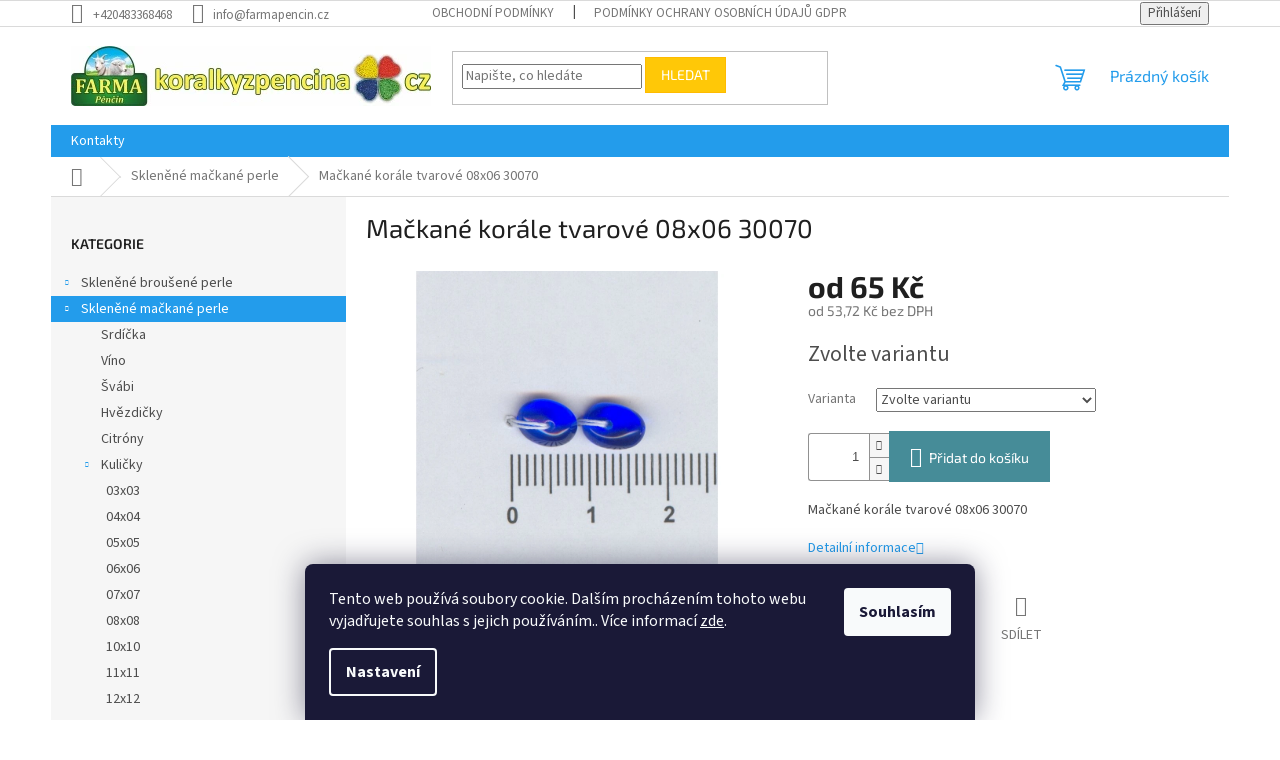

--- FILE ---
content_type: text/html; charset=utf-8
request_url: https://www.koralkyzpencina.cz/111-93003-08x06-30070-00000/
body_size: 24065
content:
<!doctype html><html lang="cs" dir="ltr" class="header-background-light external-fonts-loaded"><head><meta charset="utf-8" /><meta name="viewport" content="width=device-width,initial-scale=1" /><title>Mačkané korále tvarové 08x06 30070 - www.koralkyzpencina.cz</title><link rel="preconnect" href="https://cdn.myshoptet.com" /><link rel="dns-prefetch" href="https://cdn.myshoptet.com" /><link rel="preload" href="https://cdn.myshoptet.com/prj/dist/master/cms/libs/jquery/jquery-1.11.3.min.js" as="script" /><link href="https://cdn.myshoptet.com/prj/dist/master/cms/templates/frontend_templates/shared/css/font-face/source-sans-3.css" rel="stylesheet"><link href="https://cdn.myshoptet.com/prj/dist/master/cms/templates/frontend_templates/shared/css/font-face/exo-2.css" rel="stylesheet"><link href="https://cdn.myshoptet.com/prj/dist/master/shop/dist/font-shoptet-11.css.62c94c7785ff2cea73b2.css" rel="stylesheet"><script>
dataLayer = [];
dataLayer.push({'shoptet' : {
    "pageId": 720,
    "pageType": "productDetail",
    "currency": "CZK",
    "currencyInfo": {
        "decimalSeparator": ",",
        "exchangeRate": 1,
        "priceDecimalPlaces": 2,
        "symbol": "K\u010d",
        "symbolLeft": 0,
        "thousandSeparator": " "
    },
    "language": "cs",
    "projectId": 382202,
    "product": {
        "id": 843,
        "guid": "d6333c9a-1a27-11eb-a172-ecf4bbd79d2f",
        "hasVariants": true,
        "codes": [
            {
                "code": "111-93003-08X06-30070-00000\/50G",
                "quantity": "> 5",
                "stocks": [
                    {
                        "id": "ext",
                        "quantity": "> 5"
                    }
                ]
            },
            {
                "code": "111-93003-08X06-30070-00000\/250G",
                "quantity": "> 5",
                "stocks": [
                    {
                        "id": "ext",
                        "quantity": "> 5"
                    }
                ]
            },
            {
                "code": "111-93003-08X06-30070-00000\/1KG",
                "quantity": "3",
                "stocks": [
                    {
                        "id": "ext",
                        "quantity": "3"
                    }
                ]
            }
        ],
        "name": "Ma\u010dkan\u00e9 kor\u00e1le tvarov\u00e9 08x06 30070",
        "appendix": "",
        "weight": 0.050000000000000003,
        "currentCategory": "Sklen\u011bn\u00e9 ma\u010dkan\u00e9 perle",
        "currentCategoryGuid": "29c64ab3-0c98-11eb-90ab-b8ca3a6a5ac4",
        "defaultCategory": "Sklen\u011bn\u00e9 ma\u010dkan\u00e9 perle",
        "defaultCategoryGuid": "29c64ab3-0c98-11eb-90ab-b8ca3a6a5ac4",
        "currency": "CZK",
        "priceWithVatMin": 65,
        "priceWithVatMax": 1307
    },
    "stocks": [
        {
            "id": "ext",
            "title": "Sklad",
            "isDeliveryPoint": 0,
            "visibleOnEshop": 1
        }
    ],
    "cartInfo": {
        "id": null,
        "freeShipping": false,
        "freeShippingFrom": 3000,
        "leftToFreeGift": {
            "formattedPrice": "0 K\u010d",
            "priceLeft": 0
        },
        "freeGift": false,
        "leftToFreeShipping": {
            "priceLeft": 3000,
            "dependOnRegion": 0,
            "formattedPrice": "3 000 K\u010d"
        },
        "discountCoupon": [],
        "getNoBillingShippingPrice": {
            "withoutVat": 0,
            "vat": 0,
            "withVat": 0
        },
        "cartItems": [],
        "taxMode": "ORDINARY"
    },
    "cart": [],
    "customer": {
        "priceRatio": 1,
        "priceListId": 1,
        "groupId": null,
        "registered": false,
        "mainAccount": false
    }
}});
dataLayer.push({'cookie_consent' : {
    "marketing": "denied",
    "analytics": "denied"
}});
document.addEventListener('DOMContentLoaded', function() {
    shoptet.consent.onAccept(function(agreements) {
        if (agreements.length == 0) {
            return;
        }
        dataLayer.push({
            'cookie_consent' : {
                'marketing' : (agreements.includes(shoptet.config.cookiesConsentOptPersonalisation)
                    ? 'granted' : 'denied'),
                'analytics': (agreements.includes(shoptet.config.cookiesConsentOptAnalytics)
                    ? 'granted' : 'denied')
            },
            'event': 'cookie_consent'
        });
    });
});
</script>
<meta property="og:type" content="website"><meta property="og:site_name" content="koralkyzpencina.cz"><meta property="og:url" content="https://www.koralkyzpencina.cz/111-93003-08x06-30070-00000/"><meta property="og:title" content="Mačkané korále tvarové 08x06 30070 - www.koralkyzpencina.cz"><meta name="author" content="www.koralkyzpencina.cz"><meta name="web_author" content="Shoptet.cz"><meta name="dcterms.rightsHolder" content="www.koralkyzpencina.cz"><meta name="robots" content="index,follow"><meta property="og:image" content="https://cdn.myshoptet.com/usr/www.koralkyzpencina.cz/user/shop/big/843-1_mackane-korale-tvarove-08x06-30070.jpg?6061ce92"><meta property="og:description" content="Mačkané korále tvarové 08x06 30070. Mačkané korále tvarové 08x06 30070"><meta name="description" content="Mačkané korále tvarové 08x06 30070. Mačkané korále tvarové 08x06 30070"><meta property="product:price:amount" content="65"><meta property="product:price:currency" content="CZK"><style>:root {--color-primary: #239ceb;--color-primary-h: 204;--color-primary-s: 83%;--color-primary-l: 53%;--color-primary-hover: #1997e5;--color-primary-hover-h: 203;--color-primary-hover-s: 80%;--color-primary-hover-l: 50%;--color-secondary: #468c98;--color-secondary-h: 189;--color-secondary-s: 37%;--color-secondary-l: 44%;--color-secondary-hover: #3b7580;--color-secondary-hover-h: 190;--color-secondary-hover-s: 37%;--color-secondary-hover-l: 37%;--color-tertiary: #ffc807;--color-tertiary-h: 47;--color-tertiary-s: 100%;--color-tertiary-l: 51%;--color-tertiary-hover: #ffbb00;--color-tertiary-hover-h: 44;--color-tertiary-hover-s: 100%;--color-tertiary-hover-l: 50%;--color-header-background: #ffffff;--template-font: "Source Sans 3";--template-headings-font: "Exo 2";--header-background-url: none;--cookies-notice-background: #1A1937;--cookies-notice-color: #F8FAFB;--cookies-notice-button-hover: #f5f5f5;--cookies-notice-link-hover: #27263f;--templates-update-management-preview-mode-content: "Náhled aktualizací šablony je aktivní pro váš prohlížeč."}</style>
    
    <link href="https://cdn.myshoptet.com/prj/dist/master/shop/dist/main-11.less.5a24dcbbdabfd189c152.css" rel="stylesheet" />
                <link href="https://cdn.myshoptet.com/prj/dist/master/shop/dist/mobile-header-v1-11.less.1ee105d41b5f713c21aa.css" rel="stylesheet" />
    
    <script>var shoptet = shoptet || {};</script>
    <script src="https://cdn.myshoptet.com/prj/dist/master/shop/dist/main-3g-header.js.05f199e7fd2450312de2.js"></script>
<!-- User include --><!-- service 565(213) html code header -->
<!--
<link rel="stylesheet" type="text/css" href="https://app.visual.ws/gpwebpay_shoptet/shoptet.css">
<script async defer type="text/javascript" src="https://app.visual.ws/gpwebpay_shoptet/shoptet.js"></script>
-->
<!-- /User include --><link rel="shortcut icon" href="/favicon.ico" type="image/x-icon" /><link rel="canonical" href="https://www.koralkyzpencina.cz/111-93003-08x06-30070-00000/" />    <!-- Global site tag (gtag.js) - Google Analytics -->
    <script async src="https://www.googletagmanager.com/gtag/js?id=UA-181216977-1"></script>
    <script>
        
        window.dataLayer = window.dataLayer || [];
        function gtag(){dataLayer.push(arguments);}
        

                    console.debug('default consent data');

            gtag('consent', 'default', {"ad_storage":"denied","analytics_storage":"denied","ad_user_data":"denied","ad_personalization":"denied","wait_for_update":500});
            dataLayer.push({
                'event': 'default_consent'
            });
        
        gtag('js', new Date());

                gtag('config', 'UA-181216977-1', { 'groups': "UA" });
        
        
        
        
        
        
        
        
                gtag('set', 'currency', 'CZK');

        gtag('event', 'view_item', {
            "send_to": "UA",
            "items": [
                {
                    "id": "111-93003-08X06-30070-00000\/50G",
                    "name": "Ma\u010dkan\u00e9 kor\u00e1le tvarov\u00e9 08x06 30070",
                    "category": "Sklen\u011bn\u00e9 ma\u010dkan\u00e9 perle",
                                                            "variant": "Balen\u00ed: 50g",
                                        "price": 53.72
                }
            ]
        });
        
        
        
        
        
        
        
        
        
        
        
        
        document.addEventListener('DOMContentLoaded', function() {
            if (typeof shoptet.tracking !== 'undefined') {
                for (var id in shoptet.tracking.bannersList) {
                    gtag('event', 'view_promotion', {
                        "send_to": "UA",
                        "promotions": [
                            {
                                "id": shoptet.tracking.bannersList[id].id,
                                "name": shoptet.tracking.bannersList[id].name,
                                "position": shoptet.tracking.bannersList[id].position
                            }
                        ]
                    });
                }
            }

            shoptet.consent.onAccept(function(agreements) {
                if (agreements.length !== 0) {
                    console.debug('gtag consent accept');
                    var gtagConsentPayload =  {
                        'ad_storage': agreements.includes(shoptet.config.cookiesConsentOptPersonalisation)
                            ? 'granted' : 'denied',
                        'analytics_storage': agreements.includes(shoptet.config.cookiesConsentOptAnalytics)
                            ? 'granted' : 'denied',
                                                                                                'ad_user_data': agreements.includes(shoptet.config.cookiesConsentOptPersonalisation)
                            ? 'granted' : 'denied',
                        'ad_personalization': agreements.includes(shoptet.config.cookiesConsentOptPersonalisation)
                            ? 'granted' : 'denied',
                        };
                    console.debug('update consent data', gtagConsentPayload);
                    gtag('consent', 'update', gtagConsentPayload);
                    dataLayer.push(
                        { 'event': 'update_consent' }
                    );
                }
            });
        });
    </script>
</head><body class="desktop id-720 in-sklenene-mackane-perle template-11 type-product type-detail multiple-columns-body columns-3 ums_forms_redesign--off ums_a11y_category_page--on ums_discussion_rating_forms--off ums_flags_display_unification--on ums_a11y_login--on mobile-header-version-1"><noscript>
    <style>
        #header {
            padding-top: 0;
            position: relative !important;
            top: 0;
        }
        .header-navigation {
            position: relative !important;
        }
        .overall-wrapper {
            margin: 0 !important;
        }
        body:not(.ready) {
            visibility: visible !important;
        }
    </style>
    <div class="no-javascript">
        <div class="no-javascript__title">Musíte změnit nastavení vašeho prohlížeče</div>
        <div class="no-javascript__text">Podívejte se na: <a href="https://www.google.com/support/bin/answer.py?answer=23852">Jak povolit JavaScript ve vašem prohlížeči</a>.</div>
        <div class="no-javascript__text">Pokud používáte software na blokování reklam, může být nutné povolit JavaScript z této stránky.</div>
        <div class="no-javascript__text">Děkujeme.</div>
    </div>
</noscript>

        <div id="fb-root"></div>
        <script>
            window.fbAsyncInit = function() {
                FB.init({
                    autoLogAppEvents : true,
                    xfbml            : true,
                    version          : 'v24.0'
                });
            };
        </script>
        <script async defer crossorigin="anonymous" src="https://connect.facebook.net/cs_CZ/sdk.js#xfbml=1&version=v24.0"></script>    <div class="siteCookies siteCookies--bottom siteCookies--dark js-siteCookies" role="dialog" data-testid="cookiesPopup" data-nosnippet>
        <div class="siteCookies__form">
            <div class="siteCookies__content">
                <div class="siteCookies__text">
                    Tento web používá soubory cookie. Dalším procházením tohoto webu vyjadřujete souhlas s jejich používáním.. Více informací <a href="http://www.koralkyzpencina.cz/podminky-ochrany-osobnich-udaju/" target="\">zde</a>.
                </div>
                <p class="siteCookies__links">
                    <button class="siteCookies__link js-cookies-settings" aria-label="Nastavení cookies" data-testid="cookiesSettings">Nastavení</button>
                </p>
            </div>
            <div class="siteCookies__buttonWrap">
                                <button class="siteCookies__button js-cookiesConsentSubmit" value="all" aria-label="Přijmout cookies" data-testid="buttonCookiesAccept">Souhlasím</button>
            </div>
        </div>
        <script>
            document.addEventListener("DOMContentLoaded", () => {
                const siteCookies = document.querySelector('.js-siteCookies');
                document.addEventListener("scroll", shoptet.common.throttle(() => {
                    const st = document.documentElement.scrollTop;
                    if (st > 1) {
                        siteCookies.classList.add('siteCookies--scrolled');
                    } else {
                        siteCookies.classList.remove('siteCookies--scrolled');
                    }
                }, 100));
            });
        </script>
    </div>
<a href="#content" class="skip-link sr-only">Přejít na obsah</a><div class="overall-wrapper"><div class="user-action"><div class="container">
    <div class="user-action-in">
                    <div id="login" class="user-action-login popup-widget login-widget" role="dialog" aria-labelledby="loginHeading">
        <div class="popup-widget-inner">
                            <h2 id="loginHeading">Přihlášení k vašemu účtu</h2><div id="customerLogin"><form action="/action/Customer/Login/" method="post" id="formLoginIncluded" class="csrf-enabled formLogin" data-testid="formLogin"><input type="hidden" name="referer" value="" /><div class="form-group"><div class="input-wrapper email js-validated-element-wrapper no-label"><input type="email" name="email" class="form-control" autofocus placeholder="E-mailová adresa (např. jan@novak.cz)" data-testid="inputEmail" autocomplete="email" required /></div></div><div class="form-group"><div class="input-wrapper password js-validated-element-wrapper no-label"><input type="password" name="password" class="form-control" placeholder="Heslo" data-testid="inputPassword" autocomplete="current-password" required /><span class="no-display">Nemůžete vyplnit toto pole</span><input type="text" name="surname" value="" class="no-display" /></div></div><div class="form-group"><div class="login-wrapper"><button type="submit" class="btn btn-secondary btn-text btn-login" data-testid="buttonSubmit">Přihlásit se</button><div class="password-helper"><a href="/registrace/" data-testid="signup" rel="nofollow">Nová registrace</a><a href="/klient/zapomenute-heslo/" rel="nofollow">Zapomenuté heslo</a></div></div></div></form>
</div>                    </div>
    </div>

                            <div id="cart-widget" class="user-action-cart popup-widget cart-widget loader-wrapper" data-testid="popupCartWidget" role="dialog" aria-hidden="true">
    <div class="popup-widget-inner cart-widget-inner place-cart-here">
        <div class="loader-overlay">
            <div class="loader"></div>
        </div>
    </div>

    <div class="cart-widget-button">
        <a href="/kosik/" class="btn btn-conversion" id="continue-order-button" rel="nofollow" data-testid="buttonNextStep">Pokračovat do košíku</a>
    </div>
</div>
            </div>
</div>
</div><div class="top-navigation-bar" data-testid="topNavigationBar">

    <div class="container">

        <div class="top-navigation-contacts">
            <strong>Zákaznická podpora:</strong><a href="tel:+420483368468" class="project-phone" aria-label="Zavolat na +420483368468" data-testid="contactboxPhone"><span>+420483368468</span></a><a href="mailto:info@farmapencin.cz" class="project-email" data-testid="contactboxEmail"><span>info@farmapencin.cz</span></a>        </div>

                            <div class="top-navigation-menu">
                <div class="top-navigation-menu-trigger"></div>
                <ul class="top-navigation-bar-menu">
                                            <li class="top-navigation-menu-item-39">
                            <a href="/obchodni-podminky/">Obchodní podmínky</a>
                        </li>
                                            <li class="top-navigation-menu-item-691">
                            <a href="/podminky-ochrany-osobnich-udaju/">Podmínky ochrany osobních údajů GDPR</a>
                        </li>
                                    </ul>
                <ul class="top-navigation-bar-menu-helper"></ul>
            </div>
        
        <div class="top-navigation-tools">
            <div class="responsive-tools">
                <a href="#" class="toggle-window" data-target="search" aria-label="Hledat" data-testid="linkSearchIcon"></a>
                                                            <a href="#" class="toggle-window" data-target="login"></a>
                                                    <a href="#" class="toggle-window" data-target="navigation" aria-label="Menu" data-testid="hamburgerMenu"></a>
            </div>
                        <button class="top-nav-button top-nav-button-login toggle-window" type="button" data-target="login" aria-haspopup="dialog" aria-controls="login" aria-expanded="false" data-testid="signin"><span>Přihlášení</span></button>        </div>

    </div>

</div>
<header id="header"><div class="container navigation-wrapper">
    <div class="header-top">
        <div class="site-name-wrapper">
            <div class="site-name"><a href="/" data-testid="linkWebsiteLogo"><img src="https://cdn.myshoptet.com/usr/www.koralkyzpencina.cz/user/logos/logo-web-koralky-a-05.jpg" alt="www.koralkyzpencina.cz" fetchpriority="low" /></a></div>        </div>
        <div class="search" itemscope itemtype="https://schema.org/WebSite">
            <meta itemprop="headline" content="Skleněné mačkané perle"/><meta itemprop="url" content="https://www.koralkyzpencina.cz"/><meta itemprop="text" content="Mačkané korále tvarové 08x06 30070. Mačkané korále tvarové 08x06 30070"/>            <form action="/action/ProductSearch/prepareString/" method="post"
    id="formSearchForm" class="search-form compact-form js-search-main"
    itemprop="potentialAction" itemscope itemtype="https://schema.org/SearchAction" data-testid="searchForm">
    <fieldset>
        <meta itemprop="target"
            content="https://www.koralkyzpencina.cz/vyhledavani/?string={string}"/>
        <input type="hidden" name="language" value="cs"/>
        
            
<input
    type="search"
    name="string"
        class="query-input form-control search-input js-search-input"
    placeholder="Napište, co hledáte"
    autocomplete="off"
    required
    itemprop="query-input"
    aria-label="Vyhledávání"
    data-testid="searchInput"
>
            <button type="submit" class="btn btn-default" data-testid="searchBtn">Hledat</button>
        
    </fieldset>
</form>
        </div>
        <div class="navigation-buttons">
                
    <a href="/kosik/" class="btn btn-icon toggle-window cart-count" data-target="cart" data-hover="true" data-redirect="true" data-testid="headerCart" rel="nofollow" aria-haspopup="dialog" aria-expanded="false" aria-controls="cart-widget">
        
                <span class="sr-only">Nákupní košík</span>
        
            <span class="cart-price visible-lg-inline-block" data-testid="headerCartPrice">
                                    Prázdný košík                            </span>
        
    
            </a>
        </div>
    </div>
    <nav id="navigation" aria-label="Hlavní menu" data-collapsible="true"><div class="navigation-in menu"><ul class="menu-level-1" role="menubar" data-testid="headerMenuItems"><li class="menu-item-29" role="none"><a href="/kontakty/" data-testid="headerMenuItem" role="menuitem" aria-expanded="false"><b>Kontakty</b></a></li>
<li class="appended-category menu-item-693 ext" role="none"><a href="/sklenene-brousene-perle/"><b>Skleněné broušené perle</b><span class="submenu-arrow" role="menuitem"></span></a><ul class="menu-level-2 menu-level-2-appended" role="menu"><li class="menu-item-714" role="none"><a href="/kulicky/" data-testid="headerMenuItem" role="menuitem"><span>Kuličky</span></a></li><li class="menu-item-702" role="none"><a href="/hrusky/" data-testid="headerMenuItem" role="menuitem"><span>Hrušky</span></a></li><li class="menu-item-711" role="none"><a href="/slunicka/" data-testid="headerMenuItem" role="menuitem"><span>Sluníčka</span></a></li><li class="menu-item-705" role="none"><a href="/olivy/" data-testid="headerMenuItem" role="menuitem"><span>Olivy</span></a></li><li class="menu-item-1167" role="none"><a href="/zaludy/" data-testid="headerMenuItem" role="menuitem"><span>Žaludy</span></a></li><li class="menu-item-717" role="none"><a href="/rondelky/" data-testid="headerMenuItem" role="menuitem"><span>Rondelky</span></a></li><li class="menu-item-756" role="none"><a href="/lucerny/" data-testid="headerMenuItem" role="menuitem"><span>Lucerny</span></a></li><li class="menu-item-762" role="none"><a href="/three-faces/" data-testid="headerMenuItem" role="menuitem"><span>Three Faces</span></a></li><li class="menu-item-765" role="none"><a href="/five-faces/" data-testid="headerMenuItem" role="menuitem"><span>Five Faces</span></a></li><li class="menu-item-951" role="none"><a href="/slavici/" data-testid="headerMenuItem" role="menuitem"><span>Slavíci</span></a></li><li class="menu-item-942" role="none"><a href="/ostatni-tvary-2/" data-testid="headerMenuItem" role="menuitem"><span>Ostatní tvary</span></a></li><li class="menu-item-1074" role="none"><a href="/six-faces/" data-testid="headerMenuItem" role="menuitem"><span>Six Faces</span></a></li><li class="menu-item-1077" role="none"><a href="/eight-faces/" data-testid="headerMenuItem" role="menuitem"><span>Eight Faces</span></a></li></ul></li><li class="appended-category menu-item-720 ext" role="none"><a href="/sklenene-mackane-perle/"><b>Skleněné mačkané perle</b><span class="submenu-arrow" role="menuitem"></span></a><ul class="menu-level-2 menu-level-2-appended" role="menu"><li class="menu-item-744" role="none"><a href="/srdicka/" data-testid="headerMenuItem" role="menuitem"><span>Srdíčka</span></a></li><li class="menu-item-723" role="none"><a href="/vino/" data-testid="headerMenuItem" role="menuitem"><span>Víno</span></a></li><li class="menu-item-801" role="none"><a href="/svabi/" data-testid="headerMenuItem" role="menuitem"><span>Švábi</span></a></li><li class="menu-item-786" role="none"><a href="/hvezdicky/" data-testid="headerMenuItem" role="menuitem"><span>Hvězdičky</span></a></li><li class="menu-item-750" role="none"><a href="/citrony/" data-testid="headerMenuItem" role="menuitem"><span>Citróny</span></a></li><li class="menu-item-768" role="none"><a href="/kulicky-2/" data-testid="headerMenuItem" role="menuitem"><span>Kuličky</span></a></li><li class="menu-item-771" role="none"><a href="/knofliky/" data-testid="headerMenuItem" role="menuitem"><span>Knoflíky</span></a></li><li class="menu-item-789" role="none"><a href="/fazole/" data-testid="headerMenuItem" role="menuitem"><span>Fazole</span></a></li><li class="menu-item-792" role="none"><a href="/bananky/" data-testid="headerMenuItem" role="menuitem"><span>Banánky</span></a></li><li class="menu-item-795" role="none"><a href="/listecky/" data-testid="headerMenuItem" role="menuitem"><span>Lístečky</span></a></li><li class="menu-item-819" role="none"><a href="/trojuhelniky/" data-testid="headerMenuItem" role="menuitem"><span>Trojúhelníky</span></a></li><li class="menu-item-822" role="none"><a href="/slzy/" data-testid="headerMenuItem" role="menuitem"><span>Slzy</span></a></li><li class="menu-item-828" role="none"><a href="/kosticky/" data-testid="headerMenuItem" role="menuitem"><span>Kostičky</span></a></li><li class="menu-item-834" role="none"><a href="/trojhranky/" data-testid="headerMenuItem" role="menuitem"><span>Trojhránky</span></a></li><li class="menu-item-840" role="none"><a href="/berusky/" data-testid="headerMenuItem" role="menuitem"><span>Berušky</span></a></li><li class="menu-item-843" role="none"><a href="/motyli/" data-testid="headerMenuItem" role="menuitem"><span>Motýli</span></a></li><li class="menu-item-846" role="none"><a href="/kone/" data-testid="headerMenuItem" role="menuitem"><span>Koně</span></a></li><li class="menu-item-852" role="none"><a href="/krouzky-2/" data-testid="headerMenuItem" role="menuitem"><span>Kroužky</span></a></li><li class="menu-item-855" role="none"><a href="/kvadry/" data-testid="headerMenuItem" role="menuitem"><span>Kvádry</span></a></li><li class="menu-item-945" role="none"><a href="/olivy-2/" data-testid="headerMenuItem" role="menuitem"><span>Olivy</span></a></li><li class="menu-item-966" role="none"><a href="/valecky/" data-testid="headerMenuItem" role="menuitem"><span>Válečky</span></a></li><li class="menu-item-813" role="none"><a href="/ostatni-tvary/" data-testid="headerMenuItem" role="menuitem"><span>Ostatní tvary</span></a></li><li class="menu-item-1092" role="none"><a href="/krouzky/" data-testid="headerMenuItem" role="menuitem"><span>Kroužky</span></a></li><li class="menu-item-1131" role="none"><a href="/rondelky-2/" data-testid="headerMenuItem" role="menuitem"><span>Rondelky</span></a></li><li class="menu-item-1134" role="none"><a href="/hrusky-2/" data-testid="headerMenuItem" role="menuitem"><span>Hrušky</span></a></li><li class="menu-item-1140" role="none"><a href="/kolecka/" data-testid="headerMenuItem" role="menuitem"><span>Kolečka</span></a></li><li class="menu-item-1152" role="none"><a href="/bezdirove/" data-testid="headerMenuItem" role="menuitem"><span>Bezdírové</span></a></li></ul></li><li class="appended-category menu-item-804 ext" role="none"><a href="/smesi-ze-sklenenych-koralku/"><b>Směsi ze skleněných korálků</b><span class="submenu-arrow" role="menuitem"></span></a><ul class="menu-level-2 menu-level-2-appended" role="menu"><li class="menu-item-807" role="none"><a href="/smesi-pro-navlekani/" data-testid="headerMenuItem" role="menuitem"><span>Směsi pro navlékání</span></a></li><li class="menu-item-1014" role="none"><a href="/ostatni-koralkove-smesi/" data-testid="headerMenuItem" role="menuitem"><span>Ostatní korálkové směsi</span></a></li><li class="menu-item-1086" role="none"><a href="/smesi-ctvero-rocnich-obdobi/" data-testid="headerMenuItem" role="menuitem"><span>Směsi čtvero ročních období</span></a></li></ul></li><li class="appended-category menu-item-861 ext" role="none"><a href="/pro-sikovne-rucicky/"><b>Pro šikovné ručičky</b><span class="submenu-arrow" role="menuitem"></span></a><ul class="menu-level-2 menu-level-2-appended" role="menu"><li class="menu-item-864" role="none"><a href="/obrazkove-sablony-pro-lepeni-koralku/" data-testid="headerMenuItem" role="menuitem"><span>Obrázkové šablony pro lepení korálků</span></a></li><li class="menu-item-867" role="none"><a href="/drevena-3d-zviratka-pro-kresleni--nebo-lepeni-koralku-ci-ovci-vlny/" data-testid="headerMenuItem" role="menuitem"><span>Dřevěná 3D zvířátka pro kreslení nebo lepení korálků či ovčí vlny</span></a></li><li class="menu-item-870" role="none"><a href="/krabicky-pro-lepeni-mozaiky/" data-testid="headerMenuItem" role="menuitem"><span>Krabičky pro lepení mozaiky</span></a></li><li class="menu-item-873" role="none"><a href="/hrnecky-se-zviratky-na-malovani/" data-testid="headerMenuItem" role="menuitem"><span>Hrnečky se zvířátky na malování</span></a></li><li class="menu-item-879" role="none"><a href="/polstarky-pro-vykresleni/" data-testid="headerMenuItem" role="menuitem"><span>Bylinkové polštářky na malování</span></a></li><li class="menu-item-1080" role="none"><a href="/pohledy-se-zviratky-na-malovani/" data-testid="headerMenuItem" role="menuitem"><span>Pohledy se zvířátky na malování</span></a></li><li class="menu-item-876" role="none"><a href="/komponenty-pro-navlekani-koralku/" data-testid="headerMenuItem" role="menuitem"><span>Komponenty pro navlékání korálků</span></a></li><li class="menu-item-918" role="none"><a href="/vanocni-hvezdy/" data-testid="headerMenuItem" role="menuitem"><span>Vánoční hvězdy</span></a></li><li class="menu-item-1053" role="none"><a href="/cvrnkaci-kulicky/" data-testid="headerMenuItem" role="menuitem"><span>Cvrnkací kuličky</span></a></li><li class="menu-item-909" role="none"><a href="/publikace--prirucky/" data-testid="headerMenuItem" role="menuitem"><span>Publikace, příručky</span></a></li></ul></li><li class="appended-category menu-item-882 ext" role="none"><a href="/hotove-bizuterni-vyrobky/"><b>Hotové bižuterní výrobky</b><span class="submenu-arrow" role="menuitem"></span></a><ul class="menu-level-2 menu-level-2-appended" role="menu"><li class="menu-item-888" role="none"><a href="/feng-shui-koule/" data-testid="headerMenuItem" role="menuitem"><span>Feng-Shui koule</span></a></li><li class="menu-item-912" role="none"><a href="/srdicka-2/" data-testid="headerMenuItem" role="menuitem"><span>Srdíčka</span></a></li></ul></li><li class="appended-category menu-item-885 ext" role="none"><a href="/suvenyry-s-faremni-tematikou/"><b>Suvenýry s faremní tematikou</b><span class="submenu-arrow" role="menuitem"></span></a><ul class="menu-level-2 menu-level-2-appended" role="menu"><li class="menu-item-903" role="none"><a href="/zviratka-a-vyrobky-z-ovci-vlny/" data-testid="headerMenuItem" role="menuitem"><span>Zvířátka a výrobky z ovčí vlny</span></a></li></ul></li><li class="appended-category menu-item-906" role="none"><a href="/faremni-bazarek/"><b>Faremní bazárek</b></a></li><li class="appended-category menu-item-1182" role="none"><a href="/mydla-z-ovciho-mleka/"><b>Mýdla z ovčího mléka</b></a></li><li class="appended-category menu-item-1188" role="none"><a href="/skelne-hnojivo-preciosa/"><b>Skelné hnojivo PRECIOSA - NOVINKA 2024</b></a></li></ul>
    <ul class="navigationActions" role="menu">
                            <li role="none">
                                    <a href="/login/?backTo=%2F111-93003-08x06-30070-00000%2F" rel="nofollow" data-testid="signin" role="menuitem"><span>Přihlášení</span></a>
                            </li>
                        </ul>
</div><span class="navigation-close"></span></nav><div class="menu-helper" data-testid="hamburgerMenu"><span>Více</span></div>
</div></header><!-- / header -->


                    <div class="container breadcrumbs-wrapper">
            <div class="breadcrumbs navigation-home-icon-wrapper" itemscope itemtype="https://schema.org/BreadcrumbList">
                                                                            <span id="navigation-first" data-basetitle="www.koralkyzpencina.cz" itemprop="itemListElement" itemscope itemtype="https://schema.org/ListItem">
                <a href="/" itemprop="item" class="navigation-home-icon"><span class="sr-only" itemprop="name">Domů</span></a>
                <span class="navigation-bullet">/</span>
                <meta itemprop="position" content="1" />
            </span>
                                <span id="navigation-1" itemprop="itemListElement" itemscope itemtype="https://schema.org/ListItem">
                <a href="/sklenene-mackane-perle/" itemprop="item" data-testid="breadcrumbsSecondLevel"><span itemprop="name">Skleněné mačkané perle</span></a>
                <span class="navigation-bullet">/</span>
                <meta itemprop="position" content="2" />
            </span>
                                            <span id="navigation-2" itemprop="itemListElement" itemscope itemtype="https://schema.org/ListItem" data-testid="breadcrumbsLastLevel">
                <meta itemprop="item" content="https://www.koralkyzpencina.cz/111-93003-08x06-30070-00000/" />
                <meta itemprop="position" content="3" />
                <span itemprop="name" data-title="Mačkané korále tvarové 08x06 30070">Mačkané korále tvarové 08x06 30070 <span class="appendix"></span></span>
            </span>
            </div>
        </div>
    
<div id="content-wrapper" class="container content-wrapper">
    
    <div class="content-wrapper-in">
                                                <aside class="sidebar sidebar-left"  data-testid="sidebarMenu">
                                                                                                <div class="sidebar-inner">
                                                                                                        <div class="box box-bg-variant box-categories">    <div class="skip-link__wrapper">
        <span id="categories-start" class="skip-link__target js-skip-link__target sr-only" tabindex="-1">&nbsp;</span>
        <a href="#categories-end" class="skip-link skip-link--start sr-only js-skip-link--start">Přeskočit kategorie</a>
    </div>

<h4>Kategorie</h4>


<div id="categories"><div class="categories cat-01 expandable external" id="cat-693"><div class="topic"><a href="/sklenene-brousene-perle/">Skleněné broušené perle<span class="cat-trigger">&nbsp;</span></a></div>

    </div><div class="categories cat-02 expandable active expanded" id="cat-720"><div class="topic active"><a href="/sklenene-mackane-perle/">Skleněné mačkané perle<span class="cat-trigger">&nbsp;</span></a></div>

                    <ul class=" active expanded">
                                        <li >
                <a href="/srdicka/">
                    Srdíčka
                                    </a>
                                                                </li>
                                <li >
                <a href="/vino/">
                    Víno
                                    </a>
                                                                </li>
                                <li >
                <a href="/svabi/">
                    Švábi
                                    </a>
                                                                </li>
                                <li >
                <a href="/hvezdicky/">
                    Hvězdičky
                                    </a>
                                                                </li>
                                <li >
                <a href="/citrony/">
                    Citróny
                                    </a>
                                                                </li>
                                <li class="
                                 expandable                 expanded                ">
                <a href="/kulicky-2/">
                    Kuličky
                    <span class="cat-trigger">&nbsp;</span>                </a>
                                                            

                    <ul class=" expanded">
                                        <li >
                <a href="/03x03-2/">
                    03x03
                                    </a>
                                                                </li>
                                <li >
                <a href="/04x04-2/">
                    04x04
                                    </a>
                                                                </li>
                                <li >
                <a href="/05x05-2/">
                    05x05
                                    </a>
                                                                </li>
                                <li >
                <a href="/06x06-3/">
                    06x06
                                    </a>
                                                                </li>
                                <li >
                <a href="/07x07-2/">
                    07x07
                                    </a>
                                                                </li>
                                <li >
                <a href="/08x08-3/">
                    08x08
                                    </a>
                                                                </li>
                                <li >
                <a href="/10x10-3/">
                    10x10
                                    </a>
                                                                </li>
                                <li >
                <a href="/11x11/">
                    11x11
                                    </a>
                                                                </li>
                                <li >
                <a href="/12x12-2/">
                    12x12
                                    </a>
                                                                </li>
                                <li >
                <a href="/14x14-2/">
                    14x14
                                    </a>
                                                                </li>
                                <li >
                <a href="/15x15/">
                    15x15
                                    </a>
                                                                </li>
                                <li >
                <a href="/16x16-2/">
                    16x16
                                    </a>
                                                                </li>
                </ul>
    
                                                </li>
                                <li >
                <a href="/knofliky/">
                    Knoflíky
                                    </a>
                                                                </li>
                                <li >
                <a href="/fazole/">
                    Fazole
                                    </a>
                                                                </li>
                                <li >
                <a href="/bananky/">
                    Banánky
                                    </a>
                                                                </li>
                                <li >
                <a href="/listecky/">
                    Lístečky
                                    </a>
                                                                </li>
                                <li >
                <a href="/trojuhelniky/">
                    Trojúhelníky
                                    </a>
                                                                </li>
                                <li >
                <a href="/slzy/">
                    Slzy
                                    </a>
                                                                </li>
                                <li >
                <a href="/kosticky/">
                    Kostičky
                                    </a>
                                                                </li>
                                <li >
                <a href="/trojhranky/">
                    Trojhránky
                                    </a>
                                                                </li>
                                <li >
                <a href="/berusky/">
                    Berušky
                                    </a>
                                                                </li>
                                <li >
                <a href="/motyli/">
                    Motýli
                                    </a>
                                                                </li>
                                <li >
                <a href="/kone/">
                    Koně
                                    </a>
                                                                </li>
                                <li >
                <a href="/krouzky-2/">
                    Kroužky
                                    </a>
                                                                </li>
                                <li >
                <a href="/kvadry/">
                    Kvádry
                                    </a>
                                                                </li>
                                <li >
                <a href="/olivy-2/">
                    Olivy
                                    </a>
                                                                </li>
                                <li >
                <a href="/valecky/">
                    Válečky
                                    </a>
                                                                </li>
                                <li >
                <a href="/ostatni-tvary/">
                    Ostatní tvary
                                    </a>
                                                                </li>
                                <li >
                <a href="/krouzky/">
                    Kroužky
                                    </a>
                                                                </li>
                                <li >
                <a href="/rondelky-2/">
                    Rondelky
                                    </a>
                                                                </li>
                                <li >
                <a href="/hrusky-2/">
                    Hrušky
                                    </a>
                                                                </li>
                                <li >
                <a href="/kolecka/">
                    Kolečka
                                    </a>
                                                                </li>
                                <li >
                <a href="/bezdirove/">
                    Bezdírové
                                    </a>
                                                                </li>
                </ul>
    </div><div class="categories cat-01 expandable external" id="cat-804"><div class="topic"><a href="/smesi-ze-sklenenych-koralku/">Směsi ze skleněných korálků<span class="cat-trigger">&nbsp;</span></a></div>

    </div><div class="categories cat-02 expandable external" id="cat-861"><div class="topic"><a href="/pro-sikovne-rucicky/">Pro šikovné ručičky<span class="cat-trigger">&nbsp;</span></a></div>

    </div><div class="categories cat-01 expandable external" id="cat-882"><div class="topic"><a href="/hotove-bizuterni-vyrobky/">Hotové bižuterní výrobky<span class="cat-trigger">&nbsp;</span></a></div>

    </div><div class="categories cat-02 expandable external" id="cat-885"><div class="topic"><a href="/suvenyry-s-faremni-tematikou/">Suvenýry s faremní tematikou<span class="cat-trigger">&nbsp;</span></a></div>

    </div><div class="categories cat-01 external" id="cat-906"><div class="topic"><a href="/faremni-bazarek/">Faremní bazárek<span class="cat-trigger">&nbsp;</span></a></div></div><div class="categories cat-02 expanded" id="cat-1182"><div class="topic"><a href="/mydla-z-ovciho-mleka/">Mýdla z ovčího mléka<span class="cat-trigger">&nbsp;</span></a></div></div><div class="categories cat-01 expanded" id="cat-1188"><div class="topic"><a href="/skelne-hnojivo-preciosa/">Skelné hnojivo PRECIOSA - NOVINKA 2024<span class="cat-trigger">&nbsp;</span></a></div></div></div>

    <div class="skip-link__wrapper">
        <a href="#categories-start" class="skip-link skip-link--end sr-only js-skip-link--end" tabindex="-1" hidden>Přeskočit kategorie</a>
        <span id="categories-end" class="skip-link__target js-skip-link__target sr-only" tabindex="-1">&nbsp;</span>
    </div>
</div>
                                                                        <div class="banner"><div class="banner-wrapper banner2"><a href="https://www.syryzpencina.cz/" data-ec-promo-id="12" target="_blank" ><img data-src="https://cdn.myshoptet.com/usr/www.koralkyzpencina.cz/user/banners/300x300_syryzpencina_b-1.jpg?600ac629" src="data:image/svg+xml,%3Csvg%20width%3D%22300%22%20height%3D%22300%22%20xmlns%3D%22http%3A%2F%2Fwww.w3.org%2F2000%2Fsvg%22%3E%3C%2Fsvg%3E" fetchpriority="low" alt="www.syryzpencina.cz" width="300" height="300" /><span class="extended-banner-texts"><span class="extended-banner-title">Ochutnejte také naše sýry</span></span></a></div></div>
                                                                                                        </div>
                                                            </aside>
                            <main id="content" class="content narrow">
                                                                                                                                                
<div class="p-detail" itemscope itemtype="https://schema.org/Product">

    
    <meta itemprop="name" content="Mačkané korále tvarové 08x06 30070" />
    <meta itemprop="category" content="Úvodní stránka &gt; Skleněné mačkané perle &gt; Mačkané korále tvarové 08x06 30070" />
    <meta itemprop="url" content="https://www.koralkyzpencina.cz/111-93003-08x06-30070-00000/" />
    <meta itemprop="image" content="https://cdn.myshoptet.com/usr/www.koralkyzpencina.cz/user/shop/big/843-1_mackane-korale-tvarove-08x06-30070.jpg?6061ce92" />
            <meta itemprop="description" content="Mačkané korále tvarové 08x06 30070" />
                                                                                    
        <div class="p-detail-inner">

        <div class="p-detail-inner-header">
            <h1>
                  Mačkané korále tvarové 08x06 30070            </h1>

                    </div>

        <form action="/action/Cart/addCartItem/" method="post" id="product-detail-form" class="pr-action csrf-enabled" data-testid="formProduct">

            <meta itemprop="productID" content="843" /><meta itemprop="identifier" content="d6333c9a-1a27-11eb-a172-ecf4bbd79d2f" /><span itemprop="offers" itemscope itemtype="https://schema.org/Offer"><meta itemprop="sku" content="111-93003-08X06-30070-00000/50G" /><link itemprop="availability" href="https://schema.org/InStock" /><meta itemprop="url" content="https://www.koralkyzpencina.cz/111-93003-08x06-30070-00000/" /><meta itemprop="price" content="65.00" /><meta itemprop="priceCurrency" content="CZK" /><link itemprop="itemCondition" href="https://schema.org/NewCondition" /></span><span itemprop="offers" itemscope itemtype="https://schema.org/Offer"><meta itemprop="sku" content="111-93003-08X06-30070-00000/250G" /><link itemprop="availability" href="https://schema.org/InStock" /><meta itemprop="url" content="https://www.koralkyzpencina.cz/111-93003-08x06-30070-00000/" /><meta itemprop="price" content="327.00" /><meta itemprop="priceCurrency" content="CZK" /><link itemprop="itemCondition" href="https://schema.org/NewCondition" /></span><span itemprop="offers" itemscope itemtype="https://schema.org/Offer"><meta itemprop="sku" content="111-93003-08X06-30070-00000/1KG" /><link itemprop="availability" href="https://schema.org/InStock" /><meta itemprop="url" content="https://www.koralkyzpencina.cz/111-93003-08x06-30070-00000/" /><meta itemprop="price" content="1307.00" /><meta itemprop="priceCurrency" content="CZK" /><link itemprop="itemCondition" href="https://schema.org/NewCondition" /></span><input type="hidden" name="productId" value="843" /><input type="hidden" name="priceId" value="1935" /><input type="hidden" name="language" value="cs" />

            <div class="row product-top">

                <div class="col-xs-12">

                    <div class="p-detail-info">
                        
                        
                        
                    </div>

                </div>

                <div class="col-xs-12 col-lg-6 p-image-wrapper">

                    
                    <div class="p-image" style="" data-testid="mainImage">

                        

    


                        

<a href="https://cdn.myshoptet.com/usr/www.koralkyzpencina.cz/user/shop/big/843-1_mackane-korale-tvarove-08x06-30070.jpg?6061ce92" class="p-main-image cloud-zoom" data-href="https://cdn.myshoptet.com/usr/www.koralkyzpencina.cz/user/shop/orig/843-1_mackane-korale-tvarove-08x06-30070.jpg?6061ce92"><img src="https://cdn.myshoptet.com/usr/www.koralkyzpencina.cz/user/shop/big/843-1_mackane-korale-tvarove-08x06-30070.jpg?6061ce92" alt="Mačkané korále tvarové 08x06 30070" width="1024" height="768"  fetchpriority="high" />
</a>                    </div>

                    
    <div class="p-thumbnails-wrapper">

        <div class="p-thumbnails">

            <div class="p-thumbnails-inner">

                <div>
                                                                                        <a href="https://cdn.myshoptet.com/usr/www.koralkyzpencina.cz/user/shop/big/843-1_mackane-korale-tvarove-08x06-30070.jpg?6061ce92" class="p-thumbnail highlighted">
                            <img src="data:image/svg+xml,%3Csvg%20width%3D%22100%22%20height%3D%22100%22%20xmlns%3D%22http%3A%2F%2Fwww.w3.org%2F2000%2Fsvg%22%3E%3C%2Fsvg%3E" alt="Mačkané korále tvarové 08x06 30070" width="100" height="100"  data-src="https://cdn.myshoptet.com/usr/www.koralkyzpencina.cz/user/shop/related/843-1_mackane-korale-tvarove-08x06-30070.jpg?6061ce92" fetchpriority="low" />
                        </a>
                        <a href="https://cdn.myshoptet.com/usr/www.koralkyzpencina.cz/user/shop/big/843-1_mackane-korale-tvarove-08x06-30070.jpg?6061ce92" class="cbox-gal" data-gallery="lightbox[gallery]" data-alt="Mačkané korále tvarové 08x06 30070"></a>
                                                                    <a href="https://cdn.myshoptet.com/usr/www.koralkyzpencina.cz/user/shop/big/843_mackane-korale-tvarove-08x06-30070.jpg?5f9c7555" class="p-thumbnail">
                            <img src="data:image/svg+xml,%3Csvg%20width%3D%22100%22%20height%3D%22100%22%20xmlns%3D%22http%3A%2F%2Fwww.w3.org%2F2000%2Fsvg%22%3E%3C%2Fsvg%3E" alt="Mačkané korále tvarové 08x06 30070" width="100" height="100"  data-src="https://cdn.myshoptet.com/usr/www.koralkyzpencina.cz/user/shop/related/843_mackane-korale-tvarove-08x06-30070.jpg?5f9c7555" fetchpriority="low" />
                        </a>
                        <a href="https://cdn.myshoptet.com/usr/www.koralkyzpencina.cz/user/shop/big/843_mackane-korale-tvarove-08x06-30070.jpg?5f9c7555" class="cbox-gal" data-gallery="lightbox[gallery]" data-alt="Mačkané korále tvarové 08x06 30070"></a>
                                    </div>

            </div>

            <a href="#" class="thumbnail-prev"></a>
            <a href="#" class="thumbnail-next"></a>

        </div>

    </div>


                </div>

                <div class="col-xs-12 col-lg-6 p-info-wrapper">

                    
                    
                        <div class="p-final-price-wrapper">

                                                                                    <strong class="price-final" data-testid="productCardPrice">
                                                            <span class="price-final-holder choose-variant
 no-display 1">
                        65 Kč
                        

                    </span>
                                                                <span class="price-final-holder choose-variant
 no-display 2">
                        327 Kč
                        

                    </span>
                                                                <span class="price-final-holder choose-variant
 no-display 3">
                        1 307 Kč
                        

                    </span>
                                        <span class="price-final-holder choose-variant default-variant">
                        od <span class="nowrap">65 Kč</span>    

            </span>
            </strong>
                                <span class="price-additional">
                                                                                <span class="price-additional-holder choose-variant
 no-display 1">
                            53,72 Kč
                                                            bez DPH                                                    </span>
                                                                                <span class="price-additional-holder choose-variant
 no-display 2">
                            270,25 Kč
                                                            bez DPH                                                    </span>
                                                                                <span class="price-additional-holder choose-variant
 no-display 3">
                            1 080,17 Kč
                                                            bez DPH                                                    </span>
                                                    <span class="choose-variant default-variant">
                            od <span class="nowrap">53,72 Kč</span>            bez DPH                    </span>
                        </span>
                                <span class="price-measure">
                    
                        </span>
                            

                        </div>

                    
                    
                                                                                    <div class="availability-value" title="Dostupnost">
                                    

                                                <span class="choose-variant
 no-display 1">
                <span class="availability-label" style="color: #009901">
                                            Skladem
                                    </span>
                    <span class="availability-amount" data-testid="numberAvailabilityAmount">(&gt;5&nbsp;ks)</span>
            </span>
                                            <span class="choose-variant
 no-display 2">
                <span class="availability-label" style="color: #009901">
                                            Skladem
                                    </span>
                    <span class="availability-amount" data-testid="numberAvailabilityAmount">(&gt;5&nbsp;ks)</span>
            </span>
                                            <span class="choose-variant
 no-display 3">
                <span class="availability-label" style="color: #009901">
                                            Skladem
                                    </span>
                    <span class="availability-amount" data-testid="numberAvailabilityAmount">(3&nbsp;ks)</span>
            </span>
                <span class="choose-variant default-variant">
            <span class="availability-label">
                Zvolte variantu            </span>
        </span>
                                    </div>
                                                    
                        <table class="detail-parameters">
                            <tbody>
                                                            <tr class="variant-list variant-not-chosen-anchor">
                                    <th>
                                        Varianta                                    </th>
                                    <td>
                                        <div id="simple-variants" class="clearfix">
                                                                                            <select name="priceId" class="form-control" id="simple-variants-select" data-testid="selectVariant"><option value="" data-disable-button="1" data-disable-reason="Zvolte variantu" data-index="0"data-codeid="1935">Zvolte variantu</option><option value="1935" data-index="1"data-min="1"data-max="9999"data-decimals="0"data-codeid="1935"data-stock="-1"data-customerprice="65"data-haspromotion="">Balení: 50g&nbsp;- Skladem&nbsp;&gt; 5 ks&nbsp; (65 Kč)</option><option value="1938" data-index="2"data-min="1"data-max="9999"data-decimals="0"data-codeid="1938"data-stock="-1"data-customerprice="327"data-haspromotion="">Balení: 250g&nbsp;- Skladem&nbsp;&gt; 5 ks&nbsp; (327 Kč)</option><option value="1941" data-index="3"data-min="1"data-max="9999"data-decimals="0"data-codeid="1941"data-stock="-1"data-customerprice="1307"data-haspromotion="">Balení: 1kg&nbsp;- Skladem&nbsp;3 ks&nbsp; (1 307 Kč)</option></select>
                                                                                    </div>
                                    </td>
                                </tr>
                            
                            
                            
                                                                                    </tbody>
                        </table>

                                                                            
                            <div class="add-to-cart" data-testid="divAddToCart">
                
<span class="quantity">
    <span
        class="increase-tooltip js-increase-tooltip"
        data-trigger="manual"
        data-container="body"
        data-original-title="Není možné zakoupit více než 9999 ks."
        aria-hidden="true"
        role="tooltip"
        data-testid="tooltip">
    </span>

    <span
        class="decrease-tooltip js-decrease-tooltip"
        data-trigger="manual"
        data-container="body"
        data-original-title="Minimální množství, které lze zakoupit, je 1 ks."
        aria-hidden="true"
        role="tooltip"
        data-testid="tooltip">
    </span>
    <label>
        <input
            type="number"
            name="amount"
            value="1"
            class="amount"
            autocomplete="off"
            data-decimals="0"
                        step="1"
            min="1"
            max="9999"
            aria-label="Množství"
            data-testid="cartAmount"/>
    </label>

    <button
        class="increase"
        type="button"
        aria-label="Zvýšit množství o 1"
        data-testid="increase">
            <span class="increase__sign">&plus;</span>
    </button>

    <button
        class="decrease"
        type="button"
        aria-label="Snížit množství o 1"
        data-testid="decrease">
            <span class="decrease__sign">&minus;</span>
    </button>
</span>
                    
    <button type="submit" class="btn btn-lg btn-conversion add-to-cart-button" data-testid="buttonAddToCart" aria-label="Přidat do košíku Mačkané korále tvarové 08x06 30070">Přidat do košíku</button>

            </div>
                    
                    
                    

                                            <div class="p-short-description" data-testid="productCardShortDescr">
                            <p>Mačkané korále tvarové 08x06 30070</p>
                        </div>
                    
                                            <p data-testid="productCardDescr">
                            <a href="#description" class="chevron-after chevron-down-after" data-toggle="tab" data-external="1" data-force-scroll="true">Detailní informace</a>
                        </p>
                    
                    <div class="social-buttons-wrapper">
                        <div class="link-icons" data-testid="productDetailActionIcons">
    <a href="#" class="link-icon print" title="Tisknout produkt"><span>Tisk</span></a>
    <a href="/111-93003-08x06-30070-00000:dotaz/" class="link-icon chat" title="Mluvit s prodejcem" rel="nofollow"><span>Zeptat se</span></a>
                <a href="#" class="link-icon share js-share-buttons-trigger" title="Sdílet produkt"><span>Sdílet</span></a>
    </div>
                            <div class="social-buttons no-display">
                    <div class="twitter">
                <script>
        window.twttr = (function(d, s, id) {
            var js, fjs = d.getElementsByTagName(s)[0],
                t = window.twttr || {};
            if (d.getElementById(id)) return t;
            js = d.createElement(s);
            js.id = id;
            js.src = "https://platform.twitter.com/widgets.js";
            fjs.parentNode.insertBefore(js, fjs);
            t._e = [];
            t.ready = function(f) {
                t._e.push(f);
            };
            return t;
        }(document, "script", "twitter-wjs"));
        </script>

<a
    href="https://twitter.com/share"
    class="twitter-share-button"
        data-lang="cs"
    data-url="https://www.koralkyzpencina.cz/111-93003-08x06-30070-00000/"
>Tweet</a>

            </div>
                    <div class="facebook">
                <div
            data-layout="button"
        class="fb-share-button"
    >
</div>

            </div>
                                <div class="close-wrapper">
        <a href="#" class="close-after js-share-buttons-trigger" title="Sdílet produkt">Zavřít</a>
    </div>

            </div>
                    </div>

                    
                </div>

            </div>

        </form>
    </div>

    
        
    
        
    <div class="shp-tabs-wrapper p-detail-tabs-wrapper">
        <div class="row">
            <div class="col-sm-12 shp-tabs-row responsive-nav">
                <div class="shp-tabs-holder">
    <ul id="p-detail-tabs" class="shp-tabs p-detail-tabs visible-links" role="tablist">
                            <li class="shp-tab active" data-testid="tabDescription">
                <a href="#description" class="shp-tab-link" role="tab" data-toggle="tab">Popis</a>
            </li>
                                                                                                                         <li class="shp-tab" data-testid="tabDiscussion">
                                <a href="#productDiscussion" class="shp-tab-link" role="tab" data-toggle="tab">Diskuze</a>
            </li>
                                        </ul>
</div>
            </div>
            <div class="col-sm-12 ">
                <div id="tab-content" class="tab-content">
                                                                                                            <div id="description" class="tab-pane fade in active" role="tabpanel">
        <div class="description-inner">
            <div class="basic-description">
                <h3>Detailní popis produktu</h3>
                                    <p>111-93003-08x06-30070-00000</p>
                            </div>
            
            <div class="extended-description">
            <h3>Doplňkové parametry</h3>
            <table class="detail-parameters">
                <tbody>
                    <tr>
    <th>
        <span class="row-header-label">
            Kategorie<span class="row-header-label-colon">:</span>
        </span>
    </th>
    <td>
        <a href="/sklenene-mackane-perle/">Skleněné mačkané perle</a>    </td>
</tr>
            <tr>
            <th>
                <span class="row-header-label has-tooltip">
                                                                        <span class="show-tooltip question-tooltip" title="Artiklové číslo se skládá z čísel (číslo tvaru)-(rozměr v mm)-(číslo barvy)-(povrchová úprava)">?</span> Artiklové číslo<span class="row-header-label-colon">:</span>
                                                            </span>
            </th>
            <td>111-93003-08x06-30070-00000</td>
        </tr>
            <tr>
            <th>
                <span class="row-header-label has-tooltip">
                                                                        <span class="show-tooltip question-tooltip" title="Číslo tvaru">?</span> Tvarové číslo<span class="row-header-label-colon">:</span>
                                                            </span>
            </th>
            <td>111-93003</td>
        </tr>
            <tr>
            <th>
                <span class="row-header-label has-tooltip">
                                                                        <span class="show-tooltip question-tooltip" title="Rozměr jednotlivé korálky v mm">?</span> Rozměr v mm<span class="row-header-label-colon">:</span>
                                                            </span>
            </th>
            <td>08x06</td>
        </tr>
            <tr>
            <th>
                <span class="row-header-label has-tooltip">
                                                                        <span class="show-tooltip question-tooltip" title="Barva dle vzorkovnice suroviny">?</span> Barva<span class="row-header-label-colon">:</span>
                                                            </span>
            </th>
            <td>30070</td>
        </tr>
            <tr>
            <th>
                <span class="row-header-label has-tooltip">
                                                                        <span class="show-tooltip question-tooltip" title="Kód povrchové úpravy">?</span> Povrchová úprava<span class="row-header-label-colon">:</span>
                                                            </span>
            </th>
            <td>00000</td>
        </tr>
                    </tbody>
            </table>
        </div>
    
        </div>
    </div>
                                                                                                                                                    <div id="productDiscussion" class="tab-pane fade" role="tabpanel" data-testid="areaDiscussion">
        <div id="discussionWrapper" class="discussion-wrapper unveil-wrapper" data-parent-tab="productDiscussion" data-testid="wrapperDiscussion">
                                    
    <div class="discussionContainer js-discussion-container" data-editorid="discussion">
                    <p data-testid="textCommentNotice">Buďte první, kdo napíše příspěvek k této položce. </p>
                                                        <div class="add-comment discussion-form-trigger" data-unveil="discussion-form" aria-expanded="false" aria-controls="discussion-form" role="button">
                <span class="link-like comment-icon" data-testid="buttonAddComment">Přidat komentář</span>
                        </div>
                        <div id="discussion-form" class="discussion-form vote-form js-hidden">
                            <form action="/action/ProductDiscussion/addPost/" method="post" id="formDiscussion" data-testid="formDiscussion">
    <input type="hidden" name="formId" value="9" />
    <input type="hidden" name="discussionEntityId" value="843" />
            <div class="row">
        <div class="form-group col-xs-12 col-sm-6">
            <input type="text" name="fullName" value="" id="fullName" class="form-control" placeholder="Jméno" data-testid="inputUserName"/>
                        <span class="no-display">Nevyplňujte toto pole:</span>
            <input type="text" name="surname" value="" class="no-display" />
        </div>
        <div class="form-group js-validated-element-wrapper no-label col-xs-12 col-sm-6">
            <input type="email" name="email" value="" id="email" class="form-control js-validate-required" placeholder="E-mail" data-testid="inputEmail"/>
        </div>
        <div class="col-xs-12">
            <div class="form-group">
                <input type="text" name="title" id="title" class="form-control" placeholder="Název" data-testid="inputTitle" />
            </div>
            <div class="form-group no-label js-validated-element-wrapper">
                <textarea name="message" id="message" class="form-control js-validate-required" rows="7" placeholder="Komentář" data-testid="inputMessage"></textarea>
            </div>
                                <div class="form-group js-validated-element-wrapper consents consents-first">
            <input
                type="hidden"
                name="consents[]"
                id="discussionConsents37"
                value="37"
                                                        data-special-message="validatorConsent"
                            />
                                        <label for="discussionConsents37" class="whole-width">
                                        Vložením komentáře souhlasíte s <a href="/podminky-ochrany-osobnich-udaju/" target="_blank" rel="noopener noreferrer">podmínkami ochrany osobních údajů</a>
                </label>
                    </div>
                            <fieldset class="box box-sm box-bg-default">
    <h4>Bezpečnostní kontrola</h4>
    <div class="form-group captcha-image">
        <img src="[data-uri]" alt="" data-testid="imageCaptcha" width="150" height="40"  fetchpriority="low" />
    </div>
    <div class="form-group js-validated-element-wrapper smart-label-wrapper">
        <label for="captcha"><span class="required-asterisk">Opište text z obrázku</span></label>
        <input type="text" id="captcha" name="captcha" class="form-control js-validate js-validate-required">
    </div>
</fieldset>
            <div class="form-group">
                <input type="submit" value="Odeslat komentář" class="btn btn-sm btn-primary" data-testid="buttonSendComment" />
            </div>
        </div>
    </div>
</form>

                    </div>
                    </div>

        </div>
    </div>
                                                        </div>
            </div>
        </div>
    </div>

</div>
                    </main>
    </div>
    
            
    
</div>
        
        
                            <footer id="footer">
                    <h2 class="sr-only">Zápatí</h2>
                    
                                                                <div class="container footer-rows">
                            
    

<div class="site-name"><a href="/" data-testid="linkWebsiteLogo"><img src="data:image/svg+xml,%3Csvg%20width%3D%221%22%20height%3D%221%22%20xmlns%3D%22http%3A%2F%2Fwww.w3.org%2F2000%2Fsvg%22%3E%3C%2Fsvg%3E" alt="www.koralkyzpencina.cz" data-src="https://cdn.myshoptet.com/usr/www.koralkyzpencina.cz/user/logos/logo-web-koralky-a-05.jpg" fetchpriority="low" /></a></div>
<div class="custom-footer elements-3">
                    
                
        <div class="custom-footer__contact ">
                                                                                                            <h4><span>Kontakt</span></h4>


    <div class="contact-box no-image" data-testid="contactbox">
                            <strong data-testid="contactboxName">Kozí farma Pěnčín s.r.o.</strong>
        
        <ul>
                            <li>
                    <span class="mail" data-testid="contactboxEmail">
                                                    <a href="mailto:info&#64;farmapencin.cz">info<!---->&#64;<!---->farmapencin.cz</a>
                                            </span>
                </li>
            
                            <li>
                    <span class="tel">
                                                                                <a href="tel:+420483368468" aria-label="Zavolat na +420483368468" data-testid="contactboxPhone">
                                +420483368468
                            </a>
                                            </span>
                </li>
            
            
            

                                    <li>
                        <span class="facebook">
                            <a href="https://www.facebook.com/kozifarmapencin1" title="Facebook" target="_blank" data-testid="contactboxFacebook">
                                                                https://www.facebook.com/kozifarmapencin1
                                                            </a>
                        </span>
                    </li>
                
                
                
                
                
                
                
            

        </ul>

    </div>


<script type="application/ld+json">
    {
        "@context" : "https://schema.org",
        "@type" : "Organization",
        "name" : "www.koralkyzpencina.cz",
        "url" : "https://www.koralkyzpencina.cz",
                "employee" : "Kozí farma Pěnčín s.r.o.",
                    "email" : "info@farmapencin.cz",
                            "telephone" : "+420483368468",
                                
                                                                        "sameAs" : ["https://www.facebook.com/kozifarmapencin1\", \"\", \""]
            }
</script>

                                                        </div>
                    
                
        <div class="custom-footer__banner1 ">
                            <div class="banner"><div class="banner-wrapper"><span data-ec-promo-id="11"><html>Provozovatel e-shopu:
<br>Kozí farma Pěnčín s. r. o. 
<br>Pěnčín 60, 468 21 Pěnčín 
<br> IČO:18381804 DIČ: CZ18381804
</span></div></div>
                    </div>
                    
                
        <div class="custom-footer__onlinePayments ">
                                                                                                            <h4><span>Přijímáme online platby</span></h4>
<p class="text-center">
    <img src="data:image/svg+xml,%3Csvg%20width%3D%22148%22%20height%3D%2234%22%20xmlns%3D%22http%3A%2F%2Fwww.w3.org%2F2000%2Fsvg%22%3E%3C%2Fsvg%3E" alt="Loga kreditních karet" width="148" height="34"  data-src="https://cdn.myshoptet.com/prj/dist/master/cms/img/common/payment_logos/payments.png" fetchpriority="low" />
</p>

                                                        </div>
    </div>
                        </div>
                                        
            
                    
                        <div class="container footer-bottom">
                            <span id="signature" style="display: inline-block !important; visibility: visible !important;"><a href="https://www.shoptet.cz/?utm_source=footer&utm_medium=link&utm_campaign=create_by_shoptet" class="image" target="_blank"><img src="data:image/svg+xml,%3Csvg%20width%3D%2217%22%20height%3D%2217%22%20xmlns%3D%22http%3A%2F%2Fwww.w3.org%2F2000%2Fsvg%22%3E%3C%2Fsvg%3E" data-src="https://cdn.myshoptet.com/prj/dist/master/cms/img/common/logo/shoptetLogo.svg" width="17" height="17" alt="Shoptet" class="vam" fetchpriority="low" /></a><a href="https://www.shoptet.cz/?utm_source=footer&utm_medium=link&utm_campaign=create_by_shoptet" class="title" target="_blank">Vytvořil Shoptet</a></span>
                            <span class="copyright" data-testid="textCopyright">
                                Copyright 2026 <strong>www.koralkyzpencina.cz</strong>. Všechna práva vyhrazena.                                                            </span>
                        </div>
                    
                    
                                            
                </footer>
                <!-- / footer -->
                    
        </div>
        <!-- / overall-wrapper -->

                    <script src="https://cdn.myshoptet.com/prj/dist/master/cms/libs/jquery/jquery-1.11.3.min.js"></script>
                <script>var shoptet = shoptet || {};shoptet.abilities = {"about":{"generation":3,"id":"11"},"config":{"category":{"product":{"image_size":"detail"}},"navigation_breakpoint":767,"number_of_active_related_products":4,"product_slider":{"autoplay":false,"autoplay_speed":3000,"loop":true,"navigation":true,"pagination":true,"shadow_size":0}},"elements":{"recapitulation_in_checkout":true},"feature":{"directional_thumbnails":false,"extended_ajax_cart":false,"extended_search_whisperer":false,"fixed_header":false,"images_in_menu":true,"product_slider":false,"simple_ajax_cart":true,"smart_labels":false,"tabs_accordion":false,"tabs_responsive":true,"top_navigation_menu":true,"user_action_fullscreen":false}};shoptet.design = {"template":{"name":"Classic","colorVariant":"11-one"},"layout":{"homepage":"catalog3","subPage":"catalog3","productDetail":"catalog3"},"colorScheme":{"conversionColor":"#468c98","conversionColorHover":"#3b7580","color1":"#239ceb","color2":"#1997e5","color3":"#ffc807","color4":"#ffbb00"},"fonts":{"heading":"Exo 2","text":"Source Sans 3"},"header":{"backgroundImage":null,"image":null,"logo":"https:\/\/www.koralkyzpencina.czuser\/logos\/logo-web-koralky-a-05.jpg","color":"#ffffff"},"background":{"enabled":false,"color":null,"image":null}};shoptet.config = {};shoptet.events = {};shoptet.runtime = {};shoptet.content = shoptet.content || {};shoptet.updates = {};shoptet.messages = [];shoptet.messages['lightboxImg'] = "Obrázek";shoptet.messages['lightboxOf'] = "z";shoptet.messages['more'] = "Více";shoptet.messages['cancel'] = "Zrušit";shoptet.messages['removedItem'] = "Položka byla odstraněna z košíku.";shoptet.messages['discountCouponWarning'] = "Zapomněli jste uplatnit slevový kupón. Pro pokračování jej uplatněte pomocí tlačítka vedle vstupního pole, nebo jej smažte.";shoptet.messages['charsNeeded'] = "Prosím, použijte minimálně 3 znaky!";shoptet.messages['invalidCompanyId'] = "Neplané IČ, povoleny jsou pouze číslice";shoptet.messages['needHelp'] = "Potřebujete pomoc?";shoptet.messages['showContacts'] = "Zobrazit kontakty";shoptet.messages['hideContacts'] = "Skrýt kontakty";shoptet.messages['ajaxError'] = "Došlo k chybě; obnovte prosím stránku a zkuste to znovu.";shoptet.messages['variantWarning'] = "Zvolte prosím variantu produktu.";shoptet.messages['chooseVariant'] = "Zvolte variantu";shoptet.messages['unavailableVariant'] = "Tato varianta není dostupná a není možné ji objednat.";shoptet.messages['withVat'] = "včetně DPH";shoptet.messages['withoutVat'] = "bez DPH";shoptet.messages['toCart'] = "Do košíku";shoptet.messages['emptyCart'] = "Prázdný košík";shoptet.messages['change'] = "Změnit";shoptet.messages['chosenBranch'] = "Zvolená pobočka";shoptet.messages['validatorRequired'] = "Povinné pole";shoptet.messages['validatorEmail'] = "Prosím vložte platnou e-mailovou adresu";shoptet.messages['validatorUrl'] = "Prosím vložte platnou URL adresu";shoptet.messages['validatorDate'] = "Prosím vložte platné datum";shoptet.messages['validatorNumber'] = "Vložte číslo";shoptet.messages['validatorDigits'] = "Prosím vložte pouze číslice";shoptet.messages['validatorCheckbox'] = "Zadejte prosím všechna povinná pole";shoptet.messages['validatorConsent'] = "Bez souhlasu nelze odeslat.";shoptet.messages['validatorPassword'] = "Hesla se neshodují";shoptet.messages['validatorInvalidPhoneNumber'] = "Vyplňte prosím platné telefonní číslo bez předvolby.";shoptet.messages['validatorInvalidPhoneNumberSuggestedRegion'] = "Neplatné číslo — navržený region: %1";shoptet.messages['validatorInvalidCompanyId'] = "Neplatné IČ, musí být ve tvaru jako %1";shoptet.messages['validatorFullName'] = "Nezapomněli jste příjmení?";shoptet.messages['validatorHouseNumber'] = "Prosím zadejte správné číslo domu";shoptet.messages['validatorZipCode'] = "Zadané PSČ neodpovídá zvolené zemi";shoptet.messages['validatorShortPhoneNumber'] = "Telefonní číslo musí mít min. 8 znaků";shoptet.messages['choose-personal-collection'] = "Prosím vyberte místo doručení u osobního odběru, není zvoleno.";shoptet.messages['choose-external-shipping'] = "Upřesněte prosím vybraný způsob dopravy";shoptet.messages['choose-ceska-posta'] = "Pobočka České Pošty není určena, zvolte prosím některou";shoptet.messages['choose-hupostPostaPont'] = "Pobočka Maďarské pošty není vybrána, zvolte prosím nějakou";shoptet.messages['choose-postSk'] = "Pobočka Slovenské pošty není zvolena, vyberte prosím některou";shoptet.messages['choose-ulozenka'] = "Pobočka Uloženky nebyla zvolena, prosím vyberte některou";shoptet.messages['choose-zasilkovna'] = "Pobočka Zásilkovny nebyla zvolena, prosím vyberte některou";shoptet.messages['choose-ppl-cz'] = "Pobočka PPL ParcelShop nebyla vybrána, vyberte prosím jednu";shoptet.messages['choose-glsCz'] = "Pobočka GLS ParcelShop nebyla zvolena, prosím vyberte některou";shoptet.messages['choose-dpd-cz'] = "Ani jedna z poboček služby DPD Parcel Shop nebyla zvolená, prosím vyberte si jednu z možností.";shoptet.messages['watchdogType'] = "Je zapotřebí vybrat jednu z možností u sledování produktu.";shoptet.messages['watchdog-consent-required'] = "Musíte zaškrtnout všechny povinné souhlasy";shoptet.messages['watchdogEmailEmpty'] = "Prosím vyplňte e-mail";shoptet.messages['privacyPolicy'] = 'Musíte souhlasit s ochranou osobních údajů';shoptet.messages['amountChanged'] = '(množství bylo změněno)';shoptet.messages['unavailableCombination'] = 'Není k dispozici v této kombinaci';shoptet.messages['specifyShippingMethod'] = 'Upřesněte dopravu';shoptet.messages['PIScountryOptionMoreBanks'] = 'Možnost platby z %1 bank';shoptet.messages['PIScountryOptionOneBank'] = 'Možnost platby z 1 banky';shoptet.messages['PIScurrencyInfoCZK'] = 'V měně CZK lze zaplatit pouze prostřednictvím českých bank.';shoptet.messages['PIScurrencyInfoHUF'] = 'V měně HUF lze zaplatit pouze prostřednictvím maďarských bank.';shoptet.messages['validatorVatIdWaiting'] = "Ověřujeme";shoptet.messages['validatorVatIdValid'] = "Ověřeno";shoptet.messages['validatorVatIdInvalid'] = "DIČ se nepodařilo ověřit, i přesto můžete objednávku dokončit";shoptet.messages['validatorVatIdInvalidOrderForbid'] = "Zadané DIČ nelze nyní ověřit, protože služba ověřování je dočasně nedostupná. Zkuste opakovat zadání později, nebo DIČ vymažte s vaši objednávku dokončete v režimu OSS. Případně kontaktujte prodejce.";shoptet.messages['validatorVatIdInvalidOssRegime'] = "Zadané DIČ nemůže být ověřeno, protože služba ověřování je dočasně nedostupná. Vaše objednávka bude dokončena v režimu OSS. Případně kontaktujte prodejce.";shoptet.messages['previous'] = "Předchozí";shoptet.messages['next'] = "Následující";shoptet.messages['close'] = "Zavřít";shoptet.messages['imageWithoutAlt'] = "Tento obrázek nemá popisek";shoptet.messages['newQuantity'] = "Nové množství:";shoptet.messages['currentQuantity'] = "Aktuální množství:";shoptet.messages['quantityRange'] = "Prosím vložte číslo v rozmezí %1 a %2";shoptet.messages['skipped'] = "Přeskočeno";shoptet.messages.validator = {};shoptet.messages.validator.nameRequired = "Zadejte jméno a příjmení.";shoptet.messages.validator.emailRequired = "Zadejte e-mailovou adresu (např. jan.novak@example.com).";shoptet.messages.validator.phoneRequired = "Zadejte telefonní číslo.";shoptet.messages.validator.messageRequired = "Napište komentář.";shoptet.messages.validator.descriptionRequired = shoptet.messages.validator.messageRequired;shoptet.messages.validator.captchaRequired = "Vyplňte bezpečnostní kontrolu.";shoptet.messages.validator.consentsRequired = "Potvrďte svůj souhlas.";shoptet.messages.validator.scoreRequired = "Zadejte počet hvězdiček.";shoptet.messages.validator.passwordRequired = "Zadejte heslo, které bude obsahovat min. 4 znaky.";shoptet.messages.validator.passwordAgainRequired = shoptet.messages.validator.passwordRequired;shoptet.messages.validator.currentPasswordRequired = shoptet.messages.validator.passwordRequired;shoptet.messages.validator.birthdateRequired = "Zadejte datum narození.";shoptet.messages.validator.billFullNameRequired = "Zadejte jméno a příjmení.";shoptet.messages.validator.deliveryFullNameRequired = shoptet.messages.validator.billFullNameRequired;shoptet.messages.validator.billStreetRequired = "Zadejte název ulice.";shoptet.messages.validator.deliveryStreetRequired = shoptet.messages.validator.billStreetRequired;shoptet.messages.validator.billHouseNumberRequired = "Zadejte číslo domu.";shoptet.messages.validator.deliveryHouseNumberRequired = shoptet.messages.validator.billHouseNumberRequired;shoptet.messages.validator.billZipRequired = "Zadejte PSČ.";shoptet.messages.validator.deliveryZipRequired = shoptet.messages.validator.billZipRequired;shoptet.messages.validator.billCityRequired = "Zadejte název města.";shoptet.messages.validator.deliveryCityRequired = shoptet.messages.validator.billCityRequired;shoptet.messages.validator.companyIdRequired = "Zadejte IČ.";shoptet.messages.validator.vatIdRequired = "Zadejte DIČ.";shoptet.messages.validator.billCompanyRequired = "Zadejte název společnosti.";shoptet.messages['loading'] = "Načítám…";shoptet.messages['stillLoading'] = "Stále načítám…";shoptet.messages['loadingFailed'] = "Načtení se nezdařilo. Zkuste to znovu.";shoptet.messages['productsSorted'] = "Produkty seřazeny.";shoptet.messages['formLoadingFailed'] = "Formulář se nepodařilo načíst. Zkuste to prosím znovu.";shoptet.messages.moreInfo = "Více informací";shoptet.config.orderingProcess = {active: false,step: false};shoptet.config.documentsRounding = '3';shoptet.config.documentPriceDecimalPlaces = '0';shoptet.config.thousandSeparator = ' ';shoptet.config.decSeparator = ',';shoptet.config.decPlaces = '2';shoptet.config.decPlacesSystemDefault = '2';shoptet.config.currencySymbol = 'Kč';shoptet.config.currencySymbolLeft = '0';shoptet.config.defaultVatIncluded = 1;shoptet.config.defaultProductMaxAmount = 9999;shoptet.config.inStockAvailabilityId = -1;shoptet.config.defaultProductMaxAmount = 9999;shoptet.config.inStockAvailabilityId = -1;shoptet.config.cartActionUrl = '/action/Cart';shoptet.config.advancedOrderUrl = '/action/Cart/GetExtendedOrder/';shoptet.config.cartContentUrl = '/action/Cart/GetCartContent/';shoptet.config.stockAmountUrl = '/action/ProductStockAmount/';shoptet.config.addToCartUrl = '/action/Cart/addCartItem/';shoptet.config.removeFromCartUrl = '/action/Cart/deleteCartItem/';shoptet.config.updateCartUrl = '/action/Cart/setCartItemAmount/';shoptet.config.addDiscountCouponUrl = '/action/Cart/addDiscountCoupon/';shoptet.config.setSelectedGiftUrl = '/action/Cart/setSelectedGift/';shoptet.config.rateProduct = '/action/ProductDetail/RateProduct/';shoptet.config.customerDataUrl = '/action/OrderingProcess/step2CustomerAjax/';shoptet.config.registerUrl = '/registrace/';shoptet.config.agreementCookieName = 'site-agreement';shoptet.config.cookiesConsentUrl = '/action/CustomerCookieConsent/';shoptet.config.cookiesConsentIsActive = 1;shoptet.config.cookiesConsentOptAnalytics = 'analytics';shoptet.config.cookiesConsentOptPersonalisation = 'personalisation';shoptet.config.cookiesConsentOptNone = 'none';shoptet.config.cookiesConsentRefuseDuration = 7;shoptet.config.cookiesConsentName = 'CookiesConsent';shoptet.config.agreementCookieExpire = 30;shoptet.config.cookiesConsentSettingsUrl = '/cookies-settings/';shoptet.config.fonts = {"google":{"attributes":"300,400,700,900:latin-ext","families":["Source Sans 3","Exo 2"],"urls":["https:\/\/cdn.myshoptet.com\/prj\/dist\/master\/cms\/templates\/frontend_templates\/shared\/css\/font-face\/source-sans-3.css","https:\/\/cdn.myshoptet.com\/prj\/dist\/master\/cms\/templates\/frontend_templates\/shared\/css\/font-face\/exo-2.css"]},"custom":{"families":["shoptet"],"urls":["https:\/\/cdn.myshoptet.com\/prj\/dist\/master\/shop\/dist\/font-shoptet-11.css.62c94c7785ff2cea73b2.css"]}};shoptet.config.mobileHeaderVersion = '1';shoptet.config.fbCAPIEnabled = false;shoptet.config.fbPixelEnabled = false;shoptet.config.fbCAPIUrl = '/action/FacebookCAPI/';shoptet.content.regexp = /strana-[0-9]+[\/]/g;shoptet.content.colorboxHeader = '<div class="colorbox-html-content">';shoptet.content.colorboxFooter = '</div>';shoptet.customer = {};shoptet.csrf = shoptet.csrf || {};shoptet.csrf.token = 'csrf_KNLdzq8c3d0d21565ebdd1f6';shoptet.csrf.invalidTokenModal = '<div><h2>Přihlaste se prosím znovu</h2><p>Omlouváme se, ale Váš CSRF token pravděpodobně vypršel. Abychom mohli udržet Vaši bezpečnost na co největší úrovni potřebujeme, abyste se znovu přihlásili.</p><p>Děkujeme za pochopení.</p><div><a href="/login/?backTo=%2F111-93003-08x06-30070-00000%2F">Přihlášení</a></div></div> ';shoptet.csrf.formsSelector = 'csrf-enabled';shoptet.csrf.submitListener = true;shoptet.csrf.validateURL = '/action/ValidateCSRFToken/Index/';shoptet.csrf.refreshURL = '/action/RefreshCSRFTokenNew/Index/';shoptet.csrf.enabled = true;shoptet.config.googleAnalytics ||= {};shoptet.config.googleAnalytics.isGa4Enabled = true;shoptet.config.googleAnalytics.route ||= {};shoptet.config.googleAnalytics.route.ua = "UA";shoptet.config.googleAnalytics.route.ga4 = "GA4";shoptet.config.ums_a11y_category_page = true;shoptet.config.discussion_rating_forms = false;shoptet.config.ums_forms_redesign = false;shoptet.config.showPriceWithoutVat = '';shoptet.config.ums_a11y_login = true;</script>
        
        
        
        

                    <script src="https://cdn.myshoptet.com/prj/dist/master/shop/dist/main-3g.js.d30081754cb01c7aa255.js"></script>
    <script src="https://cdn.myshoptet.com/prj/dist/master/cms/templates/frontend_templates/shared/js/jqueryui/i18n/datepicker-cs.js"></script>
        
<script>if (window.self !== window.top) {const script = document.createElement('script');script.type = 'module';script.src = "https://cdn.myshoptet.com/prj/dist/master/shop/dist/editorPreview.js.e7168e827271d1c16a1d.js";document.body.appendChild(script);}</script>                        <script type="text/javascript" src="https://c.seznam.cz/js/rc.js"></script>
        
        
                                    <input type="hidden" name="_variant-1935" value="111-93003-08X06-30070-00000/50G">
                            <input type="hidden" name="_variant-1938" value="111-93003-08X06-30070-00000/250G">
                            <input type="hidden" name="_variant-1941" value="111-93003-08X06-30070-00000/1KG">
                    
        <script>
            /* <![CDATA[ */
            var retargetingConf = {
                rtgId: 113759,
                                                pageType: "offerdetail"
                            };

            let lastSentItemId = null;
            let lastConsent = null;

            function triggerRetargetingHit(retargetingConf) {
                let variantId = retargetingConf.itemId;
                let variantCode = null;

                let input = document.querySelector(`input[name="_variant-${variantId}"]`);
                if (input) {
                    variantCode = input.value;
                    if (variantCode) {
                        retargetingConf.itemId = variantCode;
                    }
                }

                if (retargetingConf.itemId !== lastSentItemId || retargetingConf.consent !== lastConsent) {
                    lastSentItemId = retargetingConf.itemId;
                    lastConsent = retargetingConf.consent;
                    if (window.rc && window.rc.retargetingHit) {
                        window.rc.retargetingHit(retargetingConf);
                    }
                }
            }

                            retargetingConf.consent = 0;

                document.addEventListener('DOMContentLoaded', function() {

                    // Update retargetingConf after user accepts or change personalisation cookies
                    shoptet.consent.onAccept(function(agreements) {
                        if (agreements.length === 0 || !agreements.includes(shoptet.config.cookiesConsentOptPersonalisation)) {
                            retargetingConf.consent = 0;
                        } else {
                            retargetingConf.consent = 1;
                        }
                        triggerRetargetingHit(retargetingConf);
                    });

                    triggerRetargetingHit(retargetingConf);

                    // Dynamic update itemId for product detail page with variants
                                            const priceIdInput = document.querySelector('#product-detail-form input[name="priceId"]');

                        document.addEventListener('ShoptetVariantAvailable', function() {
                            retargetingConf.itemId = priceIdInput.value;
                            triggerRetargetingHit(retargetingConf);
                        });
                                    });
                        /* ]]> */
        </script>
                    
                                                    <!-- User include -->
        <div class="container">
            
        </div>
        <!-- /User include -->

        
        
        
        <div class="messages">
            
        </div>

        <div id="screen-reader-announcer" class="sr-only" aria-live="polite" aria-atomic="true"></div>

            <script id="trackingScript" data-products='{"products":{"1935":{"content_category":"Skleněné mačkané perle","content_type":"product","content_name":"Mačkané korále tvarové 08x06 30070 Balení: 50g","base_name":"Mačkané korále tvarové 08x06 30070","variant":"Balení: 50g","manufacturer":null,"content_ids":["111-93003-08X06-30070-00000\/50G"],"guid":"d6333c9a-1a27-11eb-a172-ecf4bbd79d2f","visibility":1,"value":"65","valueWoVat":"53.72","facebookPixelVat":false,"currency":"CZK","base_id":843,"category_path":["Skleněné mačkané perle"]},"1938":{"content_category":"Skleněné mačkané perle","content_type":"product","content_name":"Mačkané korále tvarové 08x06 30070 Balení: 250g","base_name":"Mačkané korále tvarové 08x06 30070","variant":"Balení: 250g","manufacturer":null,"content_ids":["111-93003-08X06-30070-00000\/250G"],"guid":"d6333c9a-1a27-11eb-a172-ecf4bbd79d2f","visibility":1,"value":"327","valueWoVat":"270.25","facebookPixelVat":false,"currency":"CZK","base_id":843,"category_path":["Skleněné mačkané perle"]},"1941":{"content_category":"Skleněné mačkané perle","content_type":"product","content_name":"Mačkané korále tvarové 08x06 30070 Balení: 1kg","base_name":"Mačkané korále tvarové 08x06 30070","variant":"Balení: 1kg","manufacturer":null,"content_ids":["111-93003-08X06-30070-00000\/1KG"],"guid":"d6333c9a-1a27-11eb-a172-ecf4bbd79d2f","visibility":1,"value":"1307","valueWoVat":"1080.17","facebookPixelVat":false,"currency":"CZK","base_id":843,"category_path":["Skleněné mačkané perle"]}},"banners":{"12":{"id":"banner2","name":"Syryzpencina.cz","position":"left"},"11":{"id":"banner1","name":"Banner Kontakt","position":"footer"}},"lists":[]}'>
        if (typeof shoptet.tracking.processTrackingContainer === 'function') {
            shoptet.tracking.processTrackingContainer(
                document.getElementById('trackingScript').getAttribute('data-products')
            );
        } else {
            console.warn('Tracking script is not available.');
        }
    </script>
    </body>
</html>
